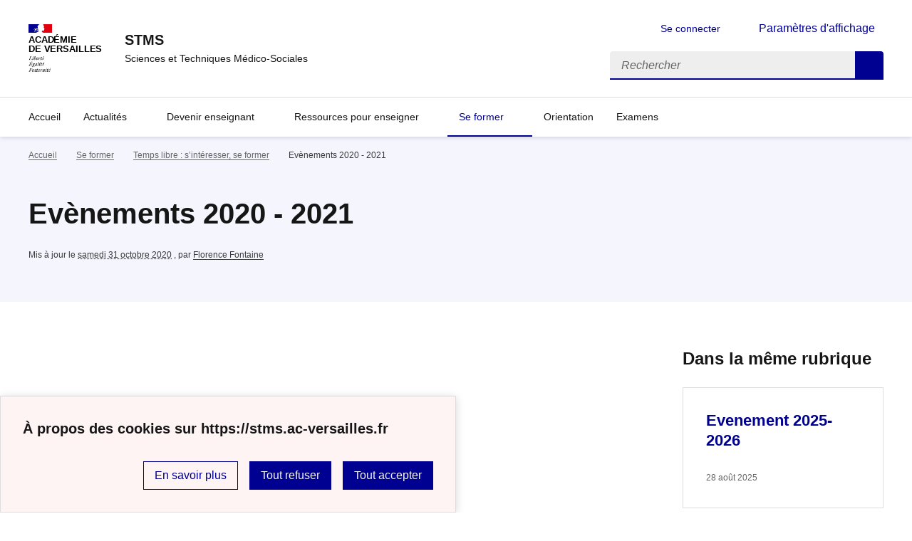

--- FILE ---
content_type: text/html; charset=utf-8
request_url: https://stms.ac-versailles.fr/spip.php?article1562&id_evenement=568
body_size: 7765
content:
<!DOCTYPE html>
<html dir="ltr" lang="fr" class="ltr fr no-js" data-fr-scheme="system">
<head>
	<script type='text/javascript'>/*<![CDATA[*/(function(H){H.className=H.className.replace(/\bno-js\b/,'js')})(document.documentElement);/*]]>*/</script>
	<title>STMS - Sciences et Techniques Médico-Sociales</title>
	<meta name="description" content="Site des enseignants de l&#039;acad&#233;mie de Versailles en Sciences et Techniques M&#233;dico-Sociales : actualit&#233;s, informations, textes officiels, ressources, (...)" />
	<meta http-equiv="Content-Type" content="text/html; charset=utf-8" />
<meta name="viewport" content="width=device-width, initial-scale=1" />


<link rel="alternate" type="application/rss+xml" title="Syndiquer tout le site" href="spip.php?page=backend" />


<link rel='stylesheet' href='local/cache-css/7698ec1f9eb223b88cb95fcad3f65527.css?1767962861' type='text/css' /><script>/*<![CDATA[*/
var blocs_replier_tout = 0;
var blocs_slide = 'aucun';
var blocs_title_sep = /\|\|/g;
var blocs_title_def = 'Déplier||Replier';
var blocs_js_cookie = '';

/*]]>*/</script><script type="text/javascript">/* <![CDATA[ */
var mediabox_settings={"auto_detect":true,"ns":"box","tt_img":true,"sel_g":"#documents_portfolio a[type='image\/jpeg'],#documents_portfolio a[type='image\/png'],#documents_portfolio a[type='image\/gif']","sel_c":".mediabox","str_ssStart":"Diaporama","str_ssStop":"Arr\u00eater","str_cur":"{current}\/{total}","str_prev":"Pr\u00e9c\u00e9dent","str_next":"Suivant","str_close":"Fermer","str_loading":"Chargement\u2026","str_petc":"Taper \u2019Echap\u2019 pour fermer","str_dialTitDef":"Boite de dialogue","str_dialTitMed":"Affichage d\u2019un media","splash_url":"","lity":{"skin":"_simple-dark","maxWidth":"90%","maxHeight":"90%","minWidth":"400px","minHeight":"","slideshow_speed":"2500","opacite":"0.9","defaultCaptionState":"expanded"}};
/* ]]> */</script>
<!-- insert_head_css -->
















<script type='text/javascript' src='local/cache-js/f5016bdd5a8637024192bf823a33acd9.js?1767962861'></script>










<!-- insert_head -->





<script src='plugins/blocsdepliables/js/blocs.js?1767457274'></script>
<link rel="alternate" type="application/json+oembed" href="https://stms.ac-versailles.fr/oembed.api/?format=json&amp;url=https%3A%2F%2Fstms.ac-versailles.fr%2Fspip.php%3Farticle1562%26amp%3Bid_evenement%3D568" />






<meta name="generator" content="SPIP 4.1.18" />


<link rel="icon" type="image/x-icon" href="sites/stms.ac-versailles.fr/squelettes/favicon.ico" />
<link rel="shortcut icon" type="image/x-icon" href="sites/stms.ac-versailles.fr/squelettes/favicon.ico" />


<meta name="theme-color" content="#000091"><!-- Défini la couleur de thème du navigateur (Safari/Android) -->
<link rel="apple-touch-icon" href="plugins/squelette-dsfr/favicon/apple-touch-icon.png"><!-- 180×180 -->
<link rel="icon" href="plugins/squelette-dsfr/favicon/favicon.svg" type="image/svg+xml">
<link rel="shortcut icon" href="plugins/squelette-dsfr/favicon/favicon.ico" type="image/x-icon"><!-- 32×32 -->
<link rel="manifest" href="plugins/squelette-dsfr/favicon/manifest.webmanifest" crossorigin="use-credentials"></head>

<body id="top"  class="pas_surlignable page_article ">
<header role="banner" class="fr-header">
    <div class="fr-header__body">
        <div class="fr-container">
            <div class="fr-header__body-row">
                <div class="fr-header__brand fr-enlarge-link">
                    <div class="fr-header__brand-top">
                        <div class="fr-header__logo">
                            <p class="fr-logo">
                                Académie<br>de Versailles
								
                            </p>
                        </div>
                        
                        <div class="fr-header__navbar">
                            <button class="fr-btn--search fr-btn" data-fr-opened="false" aria-controls="modal-recherche" title="Rechercher">
                                Rechercher
                            </button>
                            <button class="fr-btn--menu fr-btn" data-fr-opened="false" aria-controls="modal-menu" aria-haspopup="menu" title="Menu" id="fr-btn-menu-mobile-3">
                                Menu
                            </button>
                        </div>
                    </div>
                    <div class="fr-header__service">
                        <a href="https://stms.ac-versailles.fr" title="Accueil - STMS"   aria-label="revenir à l'accueil du site">
                            <p class="fr-header__service-title">STMS</p>
                        </a>
                        <p class="fr-header__service-tagline">Sciences et Techniques Médico-Sociales</p>
                    </div>
                </div>
                <div class="fr-header__tools">
                    <div class="fr-header__tools-links">
                        <ul class="fr-btns-group">
                             
                             <li>
                            <a class="fr-btn fr-fi-lock-line" href="spip.php?page=connexion&amp;url=spip.php%3Farticle1562%26amp%3Bid_evenement%3D568" aria-label="ouvrir le formulaire de connexion" title="connexion" rel="nofollow">Se connecter</a>
                            </li>
                            
                            
                            
							<li>
								<button class="fr-link fr-fi-theme-fill fr-link--icon-left fr-pt-0" aria-controls="fr-theme-modal" data-fr-opened="false" aria-label="Changer les paramêtres d'affichage" title="Paramètres d'affichage">Paramètres d'affichage</button>
							</li>
                        </ul>
                    </div>
                    <div class="fr-header__search fr-modal" id="modal-recherche">
                        <div class="fr-container fr-container-lg--fluid">
                            <button class="fr-btn--close fr-btn" aria-controls="modal-recherche">Fermer</button>
                                <form action="spip.php?page=recherche" method="get">
	<div class="fr-search-bar" id="formulaire_recherche" role="search">
		<input name="page" value="recherche" type="hidden"
/>

		
		<label for="recherche" class="fr-label">Rechercher :</label>
		<input type="search" class="fr-input" size="10" placeholder="Rechercher" name="recherche" id="recherche" accesskey="4" autocapitalize="off" autocorrect="off"
		/><button type="submit" class="fr-btn" value="Rechercher" title="Rechercher" />


</div>
</form>

                        </div>
                    </div>
                </div>
            </div>
        </div>
    </div>
    <div class="fr-header__menu fr-modal" id="modal-menu" aria-labelledby="fr-btn-menu-mobile-1">
        <div class="fr-container">
            <button class="fr-btn--close fr-btn" aria-controls="modal-menu">Fermer</button>
            <div class="fr-header__menu-links"></div>
			   <nav class="fr-nav" id="header-navigation" role="navigation" aria-label="Menu principal">
    <ul class="fr-nav__list">
		<li class="fr-nav__item active">
			<a class="fr-nav__link active" href="https://stms.ac-versailles.fr" target="_self"   aria-label="revenir à l'accueil du site" title="Accueil">Accueil</a>
		</li>
        
        <li class="fr-nav__item">
            
                <button class="fr-nav__btn" aria-expanded="false" aria-controls="mega-menu-1"  aria-label="Déplier la rubrique Actualités">Actualités</button>
                <div class="fr-collapse fr-mega-menu" id="mega-menu-1" tabindex="-1">
                    <div class="fr-container fr-container--fluid fr-container-lg">
                        <button class="fr-btn--close fr-btn" aria-controls="mega-menu-1">Fermer</button>
                        <div class="fr-grid-row fr-grid-row-lg--gutters">
                            <div class="fr-col-12 fr-col-lg-8 fr-col-offset-lg-4--right fr-mb-4v">
                                <div class="fr-mega-menu__leader">
                                    <h4 class="fr-h4 fr-mb-2v">Actualités</h4>
                                    <p class="fr-hidden fr-unhidden-lg"></p>
                                    <a class="fr-link fr-fi-arrow-right-line fr-link--icon-right fr-link--align-on-content" href="spip.php?rubrique1" aria-label="Ouvrir la rubrique Actualités" title="Voir tout">Voir toute la rubrique</a>
                                </div>
                            </div>
                        
                        <div class="fr-col-12 fr-col-lg-3">
                            <h5 class="fr-mega-menu__category">
                                <a class="fr-nav__link" href="spip.php?rubrique2" target="_self"  aria-label="Ouvrir la rubrique Actualités académiques" title="Actualités académiques">Actualités académiques</a>
                            </h5>
                            
                            <ul class="fr-mega-menu__list">
                                
                                <li>
                                    <a class="fr-nav__link" href="spip.php?rubrique104" target="_self"  aria-label="Ouvrir la rubrique Ressources Grand oral" title="Ressources Grand oral">Ressources Grand oral</a>
                                </li>
                                

                            </ul>
                            
                        </div>
                        
                        <div class="fr-col-12 fr-col-lg-3">
                            <h5 class="fr-mega-menu__category">
                                <a class="fr-nav__link" href="spip.php?rubrique3" target="_self"  aria-label="Ouvrir la rubrique Actualités nationales" title="Actualités nationales">Actualités nationales</a>
                            </h5>
                            
                        </div>
                        
                        </div>
                    </div>
                </div>
            
        </li>
        
        <li class="fr-nav__item">
            
                <button class="fr-nav__btn" aria-expanded="false" aria-controls="mega-menu-13"  aria-label="Déplier la rubrique Devenir enseignant">Devenir enseignant</button>
                <div class="fr-collapse fr-mega-menu" id="mega-menu-13" tabindex="-1">
                    <div class="fr-container fr-container--fluid fr-container-lg">
                        <button class="fr-btn--close fr-btn" aria-controls="mega-menu-13">Fermer</button>
                        <div class="fr-grid-row fr-grid-row-lg--gutters">
                            <div class="fr-col-12 fr-col-lg-8 fr-col-offset-lg-4--right fr-mb-4v">
                                <div class="fr-mega-menu__leader">
                                    <h4 class="fr-h4 fr-mb-2v">Devenir enseignant</h4>
                                    <p class="fr-hidden fr-unhidden-lg"><p>Des informations et des ressources destinées aux professeurs stagiaires, enseignants néo titulaires et contractuels.</p></p>
                                    <a class="fr-link fr-fi-arrow-right-line fr-link--icon-right fr-link--align-on-content" href="spip.php?rubrique13" aria-label="Ouvrir la rubrique Devenir enseignant" title="Voir tout">Voir toute la rubrique</a>
                                </div>
                            </div>
                        
                        <div class="fr-col-12 fr-col-lg-3">
                            <h5 class="fr-mega-menu__category">
                                <a class="fr-nav__link" href="spip.php?rubrique46" target="_self"  aria-label="Ouvrir la rubrique Concours en STMS et en BSE" title="Concours en STMS et en BSE">Concours en STMS et en BSE</a>
                            </h5>
                            
                        </div>
                        
                        <div class="fr-col-12 fr-col-lg-3">
                            <h5 class="fr-mega-menu__category">
                                <a class="fr-nav__link" href="spip.php?rubrique23" target="_self"  aria-label="Ouvrir la rubrique Entrer dans le métier" title="Entrer dans le métier">Entrer dans le métier</a>
                            </h5>
                            
                        </div>
                        
                        <div class="fr-col-12 fr-col-lg-3">
                            <h5 class="fr-mega-menu__category">
                                <a class="fr-nav__link" href="spip.php?rubrique69" target="_self"  aria-label="Ouvrir la rubrique Enseigner les BSE en LGT" title="Enseigner les BSE en LGT">Enseigner les BSE en LGT</a>
                            </h5>
                            
                        </div>
                        
                        <div class="fr-col-12 fr-col-lg-3">
                            <h5 class="fr-mega-menu__category">
                                <a class="fr-nav__link" href="spip.php?rubrique71" target="_self"  aria-label="Ouvrir la rubrique Enseigner les STMS en LGT" title="Enseigner les STMS en LGT">Enseigner les STMS en LGT</a>
                            </h5>
                            
                        </div>
                        
                        </div>
                    </div>
                </div>
            
        </li>
        
        <li class="fr-nav__item">
            
                <button class="fr-nav__btn" aria-expanded="false" aria-controls="mega-menu-12"  aria-label="Déplier la rubrique Ressources pour enseigner">Ressources pour enseigner</button>
                <div class="fr-collapse fr-mega-menu" id="mega-menu-12" tabindex="-1">
                    <div class="fr-container fr-container--fluid fr-container-lg">
                        <button class="fr-btn--close fr-btn" aria-controls="mega-menu-12">Fermer</button>
                        <div class="fr-grid-row fr-grid-row-lg--gutters">
                            <div class="fr-col-12 fr-col-lg-8 fr-col-offset-lg-4--right fr-mb-4v">
                                <div class="fr-mega-menu__leader">
                                    <h4 class="fr-h4 fr-mb-2v">Ressources pour enseigner</h4>
                                    <p class="fr-hidden fr-unhidden-lg"><p>De la documentation destinée aux enseignants en S.T.M.S. confirmés ou débutants dans le métier.</p></p>
                                    <a class="fr-link fr-fi-arrow-right-line fr-link--icon-right fr-link--align-on-content" href="spip.php?rubrique12" aria-label="Ouvrir la rubrique Ressources pour enseigner" title="Voir tout">Voir toute la rubrique</a>
                                </div>
                            </div>
                        
                        <div class="fr-col-12 fr-col-lg-3">
                            <h5 class="fr-mega-menu__category">
                                <a class="fr-nav__link" href="spip.php?rubrique110" target="_self"  aria-label="Ouvrir la rubrique Compétences psychosociales" title="Compétences psychosociales">Compétences psychosociales</a>
                            </h5>
                            
                        </div>
                        
                        <div class="fr-col-12 fr-col-lg-3">
                            <h5 class="fr-mega-menu__category">
                                <a class="fr-nav__link" href="spip.php?rubrique102" target="_self"  aria-label="Ouvrir la rubrique Continuité pédagogique" title="Continuité pédagogique">Continuité pédagogique</a>
                            </h5>
                            
                        </div>
                        
                        <div class="fr-col-12 fr-col-lg-3">
                            <h5 class="fr-mega-menu__category">
                                <a class="fr-nav__link" href="spip.php?rubrique107" target="_self"  aria-label="Ouvrir la rubrique ENSEIGNEMENT HYBRIDE" title="ENSEIGNEMENT HYBRIDE">ENSEIGNEMENT HYBRIDE</a>
                            </h5>
                            
                        </div>
                        
                        <div class="fr-col-12 fr-col-lg-3">
                            <h5 class="fr-mega-menu__category">
                                <a class="fr-nav__link" href="spip.php?rubrique106" target="_self"  aria-label="Ouvrir la rubrique Laïcité et valeurs de la république" title="Laïcité et valeurs de la république">Laïcité et valeurs de la république</a>
                            </h5>
                            
                        </div>
                        
                        <div class="fr-col-12 fr-col-lg-3">
                            <h5 class="fr-mega-menu__category">
                                <a class="fr-nav__link" href="spip.php?rubrique100" target="_self"  aria-label="Ouvrir la rubrique Programmes Bac2021" title="Programmes Bac2021">Programmes Bac2021</a>
                            </h5>
                            
                        </div>
                        
                        <div class="fr-col-12 fr-col-lg-3">
                            <h5 class="fr-mega-menu__category">
                                <a class="fr-nav__link" href="spip.php?rubrique14" target="_self"  aria-label="Ouvrir la rubrique Ressources disciplinaires" title="Ressources disciplinaires">Ressources disciplinaires</a>
                            </h5>
                            
                            <ul class="fr-mega-menu__list">
                                
                                <li>
                                    <a class="fr-nav__link" href="spip.php?rubrique109" target="_self"  aria-label="Ouvrir la rubrique ETLV" title="ETLV">ETLV</a>
                                </li>
                                
                                <li>
                                    <a class="fr-nav__link" href="spip.php?rubrique108" target="_self"  aria-label="Ouvrir la rubrique Grand Oral" title="Grand Oral">Grand Oral</a>
                                </li>
                                
                                <li>
                                    <a class="fr-nav__link" href="spip.php?rubrique67" target="_self"  aria-label="Ouvrir la rubrique Lexique STMS" title="Lexique STMS">Lexique STMS</a>
                                </li>
                                
                                <li>
                                    <a class="fr-nav__link" href="spip.php?rubrique65" target="_self"  aria-label="Ouvrir la rubrique Numérique" title="Numérique">Numérique</a>
                                </li>
                                
                                <li>
                                    <a class="fr-nav__link" href="spip.php?rubrique17" target="_self"  aria-label="Ouvrir la rubrique Ressources pour l&#8217;accompagnement personnalisé" title="Ressources pour l&#8217;accompagnement personnalisé">Ressources pour l&#8217;accompagnement personnalisé</a>
                                </li>
                                
                                <li>
                                    <a class="fr-nav__link" href="spip.php?rubrique93" target="_self"  aria-label="Ouvrir la rubrique Sitographie" title="Sitographie">Sitographie</a>
                                </li>
                                

                            </ul>
                            
                        </div>
                        
                        <div class="fr-col-12 fr-col-lg-3">
                            <h5 class="fr-mega-menu__category">
                                <a class="fr-nav__link" href="spip.php?rubrique87" target="_self"  aria-label="Ouvrir la rubrique Ressources institutionnelles" title="Ressources institutionnelles">Ressources institutionnelles</a>
                            </h5>
                            
                        </div>
                        
                        <div class="fr-col-12 fr-col-lg-3">
                            <h5 class="fr-mega-menu__category">
                                <a class="fr-nav__link" href="spip.php?rubrique18" target="_self"  aria-label="Ouvrir la rubrique Ressources pédagogiques" title="Ressources pédagogiques">Ressources pédagogiques</a>
                            </h5>
                            
                            <ul class="fr-mega-menu__list">
                                
                                <li>
                                    <a class="fr-nav__link" href="spip.php?rubrique45" target="_self"  aria-label="Ouvrir la rubrique CR animations pédagogiques" title="CR animations pédagogiques">CR animations pédagogiques</a>
                                </li>
                                
                                <li>
                                    <a class="fr-nav__link" href="spip.php?rubrique52" target="_self"  aria-label="Ouvrir la rubrique Enseigner aux élèves en situation de handicap" title="Enseigner aux élèves en situation de handicap">Enseigner aux élèves en situation de handicap</a>
                                </li>
                                
                                <li>
                                    <a class="fr-nav__link" href="spip.php?rubrique24" target="_self"  aria-label="Ouvrir la rubrique Évaluation " title="Évaluation ">Évaluation </a>
                                </li>
                                
                                <li>
                                    <a class="fr-nav__link" href="spip.php?rubrique25" target="_self"  aria-label="Ouvrir la rubrique Pratiques pédagogiques" title="Pratiques pédagogiques">Pratiques pédagogiques</a>
                                </li>
                                

                            </ul>
                            
                        </div>
                        
                        </div>
                    </div>
                </div>
            
        </li>
        
        <li class="fr-nav__item">
            
                <button class="fr-nav__btn" aria-expanded="false" aria-controls="mega-menu-11" on aria-current="true" aria-label="Déplier la rubrique Se former">Se former</button>
                <div class="fr-collapse fr-mega-menu" id="mega-menu-11" tabindex="-1">
                    <div class="fr-container fr-container--fluid fr-container-lg">
                        <button class="fr-btn--close fr-btn" aria-controls="mega-menu-11">Fermer</button>
                        <div class="fr-grid-row fr-grid-row-lg--gutters">
                            <div class="fr-col-12 fr-col-lg-8 fr-col-offset-lg-4--right fr-mb-4v">
                                <div class="fr-mega-menu__leader">
                                    <h4 class="fr-h4 fr-mb-2v">Se former</h4>
                                    <p class="fr-hidden fr-unhidden-lg"><p>Informations sur les formations organisées par l&#8217;académie de Versailles avec les  documents de travail, les comptes-rendus de ces formations...<br class='autobr' />
Mais aussi les formations non institutionnelles organisées en Ile-deFrance.</p></p>
                                    <a class="fr-link fr-fi-arrow-right-line fr-link--icon-right fr-link--align-on-content" href="spip.php?rubrique11" aria-label="Ouvrir la rubrique Se former" title="Voir tout">Voir toute la rubrique</a>
                                </div>
                            </div>
                        
                        <div class="fr-col-12 fr-col-lg-3">
                            <h5 class="fr-mega-menu__category">
                                <a class="fr-nav__link" href="spip.php?rubrique38" target="_self"  aria-label="Ouvrir la rubrique Plan Académique de Formation" title="Plan Académique de Formation">Plan Académique de Formation</a>
                            </h5>
                            
                        </div>
                        
                        <div class="fr-col-12 fr-col-lg-3">
                            <h5 class="fr-mega-menu__category">
                                <a class="fr-nav__link" href="spip.php?rubrique50" target="_self" on aria-current="page" aria-label="Ouvrir la rubrique Temps libre&nbsp;: s&#8217;intéresser, se former" title="Temps libre&nbsp;: s&#8217;intéresser, se former">Temps libre&nbsp;: s&#8217;intéresser, se former</a>
                            </h5>
                            
                            <ul class="fr-mega-menu__list">
                                
                                <li>
                                    <a class="fr-nav__link" href="spip.php?rubrique105" target="_self"  aria-label="Ouvrir la rubrique Evènements 2020 - 2021" title="Evènements 2020 - 2021">Evènements 2020 - 2021</a>
                                </li>
                                

                            </ul>
                            
                        </div>
                        
                        </div>
                    </div>
                </div>
            
        </li>
        
        <li class="fr-nav__item">
            
            <a class="fr-nav__link " href="spip.php?rubrique34" target="_self"   aria-label="Ouvrir la rubrique Orientation" title="Orientation">Orientation</a>
        
        </li>
        
        <li class="fr-nav__item">
            
                <button class="fr-nav__btn" aria-expanded="false" aria-controls="mega-menu-4"  aria-label="Déplier la rubrique Examens">Examens</button>
                <div class="fr-collapse fr-mega-menu" id="mega-menu-4" tabindex="-1">
                    <div class="fr-container fr-container--fluid fr-container-lg">
                        <button class="fr-btn--close fr-btn" aria-controls="mega-menu-4">Fermer</button>
                        <div class="fr-grid-row fr-grid-row-lg--gutters">
                            <div class="fr-col-12 fr-col-lg-8 fr-col-offset-lg-4--right fr-mb-4v">
                                <div class="fr-mega-menu__leader">
                                    <h4 class="fr-h4 fr-mb-2v">Examens</h4>
                                    <p class="fr-hidden fr-unhidden-lg"><p>Programmes ST2S, Référentiels B.T.S. ESF et SP3S, DE CESF. Sujets des épreuves de baccalauréat, des BTS, à la suite de leurs textes officiels.</p></p>
                                    <a class="fr-link fr-fi-arrow-right-line fr-link--icon-right fr-link--align-on-content" href="spip.php?rubrique4" aria-label="Ouvrir la rubrique Examens" title="Voir tout">Voir toute la rubrique</a>
                                </div>
                            </div>
                        
                        <div class="fr-col-12 fr-col-lg-3">
                            <h5 class="fr-mega-menu__category">
                                <a class="fr-nav__link" href="spip.php?rubrique83" target="_self"  aria-label="Ouvrir la rubrique Actualité réglementaire" title="Actualité réglementaire">Actualité réglementaire</a>
                            </h5>
                            
                        </div>
                        
                        <div class="fr-col-12 fr-col-lg-3">
                            <h5 class="fr-mega-menu__category">
                                <a class="fr-nav__link" href="spip.php?rubrique6" target="_self"  aria-label="Ouvrir la rubrique Baccalauréat ST2S" title="Baccalauréat ST2S">Baccalauréat ST2S</a>
                            </h5>
                            
                            <ul class="fr-mega-menu__list">
                                
                                <li>
                                    <a class="fr-nav__link" href="spip.php?rubrique89" target="_self"  aria-label="Ouvrir la rubrique Définition des épreuves" title="Définition des épreuves">Définition des épreuves</a>
                                </li>
                                
                                <li>
                                    <a class="fr-nav__link" href="spip.php?rubrique90" target="_self"  aria-label="Ouvrir la rubrique Sujets STSS" title="Sujets STSS">Sujets STSS</a>
                                </li>
                                

                            </ul>
                            
                        </div>
                        
                        <div class="fr-col-12 fr-col-lg-3">
                            <h5 class="fr-mega-menu__category">
                                <a class="fr-nav__link" href="spip.php?rubrique9" target="_self"  aria-label="Ouvrir la rubrique DE CESF" title="DE CESF">DE CESF</a>
                            </h5>
                            
                        </div>
                        
                        <div class="fr-col-12 fr-col-lg-3">
                            <h5 class="fr-mega-menu__category">
                                <a class="fr-nav__link" href="spip.php?rubrique84" target="_self"  aria-label="Ouvrir la rubrique Sujets des BTS" title="Sujets des BTS">Sujets des BTS</a>
                            </h5>
                            
                            <ul class="fr-mega-menu__list">
                                
                                <li>
                                    <a class="fr-nav__link" href="spip.php?rubrique7" target="_self"  aria-label="Ouvrir la rubrique BTS ESF" title="BTS ESF">BTS ESF</a>
                                </li>
                                
                                <li>
                                    <a class="fr-nav__link" href="spip.php?rubrique8" target="_self"  aria-label="Ouvrir la rubrique BTS SP3S" title="BTS SP3S">BTS SP3S</a>
                                </li>
                                

                            </ul>
                            
                        </div>
                        
                        </div>
                    </div>
                </div>
            
        </li>
        
    </ul>
</nav> 
			
        </div>
    </div>
</header>
<main id="main" role="main" class="fr-pb-6w">

	<section class="fr-acticle-header fr-background-alt--blue-france">
		<div class="fr-container ">

			<nav role="navigation" class="fr-breadcrumb" aria-label="vous êtes ici :">
				<button class="fr-breadcrumb__button" aria-expanded="false" aria-controls="breadcrumb-1">Voir le fil d’Ariane</button>
				<div class="fr-collapse" id="breadcrumb-1">
					<ol class="fr-breadcrumb__list">
						<li><a class="fr-breadcrumb__link" title="Accueil du site" aria-label="revenir à l'accueil du site"  href="https://stms.ac-versailles.fr/">Accueil</a></li>
						
						<li><a class="fr-breadcrumb__link" title="Se former" href="spip.php?rubrique11" aria-label="ouvrir la rubrique Se former" >Se former</a>
						</li>
						
						<li><a class="fr-breadcrumb__link" title="Temps libre&nbsp;: s&#8217;intéresser, se former" href="spip.php?rubrique50" aria-label="ouvrir la rubrique Temps libre&nbsp;: s&#8217;intéresser, se former" >Temps libre : s’intéresser, se former</a>
						</li>
						
						<li><a class="fr-breadcrumb__link" aria-current="page">Evènements 2020 - 2021</a></li>
					</ol>
				</div>
			</nav>
			
			<h1 class="fr-h1 crayon article-titre-1562 ">Evènements 2020 - 2021</h1>
			

			
			
			<p class="fr-text--xs">Mis à jour le <abbr class="published" title="2020-10-31T13:22:25Z">samedi 31 octobre 2020</abbr>  <span class="sep">, </span><span class="auteurs">par  <span class="vcard author"><a class="url fn spip_in" href="spip.php?auteur13">Florence Fontaine</a></span></span></p>
			
			</div>

	</section>
	<div class="fr-container fr-mt-8w">
		<div class="fr-grid-row fr-grid-row--gutters">


			<!-- Colonne affichage principal -->
			<div class="fr-col-12 fr-col-md-8 fr-col-lg-9">
				

				
				

				
				

				

				
				<a href="#forum" name="forum" id="forum"></a>				


			</div><!-- Fin Colonne affichage principal -->




			<!-- Colonne affichage autres articles -->
			<div class="fr-col-12 fr-col-md-4 fr-col-lg-3">
				



				
				
					<h4>Dans la même rubrique</h4>
						<div class="fr-grid-row fr-grid-row--gutters">
							
								<div class="fr-col-12 fr-col-sm-6 fr-col-md-12">
									<div class="fr-card fr-enlarge-link transparent">
		<div class="fr-card__body">
			<div class="fr-card__content">
				<h3 class="fr-card__title">
					<a aria-describedby="" aria-label="Ouvrir l'article Evenement 2025-2026" title="Evenement 2025-2026" href="spip.php?article4237">Evenement 2025-2026</a>
				</h3>
				
				
				<div class="fr-card__end">
					<p class="fr-card__detail">28 août 2025</p>
				</div>
			</div>
		</div>
		
	</div>								</div>
							
								<div class="fr-col-12 fr-col-sm-6 fr-col-md-12">
									<div class="fr-card fr-enlarge-link transparent">
		<div class="fr-card__body">
			<div class="fr-card__content">
				<h3 class="fr-card__title">
					<a aria-describedby=" 

La Sorbonne, en lien avec l’Ecole Académique de la Formation Continue de l’académie de Versailles (...) " aria-label="Ouvrir l'article Diplôme d’université interprofessionnel psychopathologique et éducative" title="Diplôme d’université interprofessionnel psychopathologique et éducative" href="spip.php?article3681">Diplôme d’université interprofessionnel psychopathologique et éducative</a>
				</h3>
				<p class="fr-card__desc"> 

La Sorbonne, en lien avec l’Ecole Académique de la Formation Continue de l’académie de Versailles (...) </p>
				
				<div class="fr-card__end">
					<p class="fr-card__detail">28 septembre 2025</p>
				</div>
			</div>
		</div>
		
	</div>								</div>
							
								<div class="fr-col-12 fr-col-sm-6 fr-col-md-12">
									<div class="fr-card fr-enlarge-link transparent">
		<div class="fr-card__body">
			<div class="fr-card__content">
				<h3 class="fr-card__title">
					<a aria-describedby="" aria-label="Ouvrir l'article Evènements 2024 - 2025" title="Evènements 2024 - 2025" href="spip.php?article3795">Evènements 2024 - 2025</a>
				</h3>
				
				
				<div class="fr-card__end">
					<p class="fr-card__detail">14 septembre 2024</p>
				</div>
			</div>
		</div>
		
	</div>								</div>
							
						</div>
				

			</div>

			
		</div>
	</div>


</main>

<!-- footer avec partenaires -->
  <div class="fr-share fr-mt-5w">
	<div class="fr-container">
	<p class="fr-share__title">Partager la page</p>
	<ul class="fr-share__group">
		<li>
			<a class="fr-share__link fr-share__link--facebook" title="Partager sur Facebook - nouvelle fenêtre" href="https://www.facebook.com/sharer.php?u=https://stms.ac-versailles.fr/spip.php?article1562&amp;id_evenement=568" target="_blank" rel="noopener" onclick="window.open(this.href,'Partager sur Facebook','toolbar=no,location=yes,status=no,menubar=no,scrollbars=yes,resizable=yes,width=600,height=450'); event.preventDefault();">Partager sur Facebook</a>
		</li>
		<li>
			<!-- Les paramètres de la reqûete doivent être URI-encodés (ex: encodeURIComponent() en js) -->
			<a class="fr-share__link fr-share__link--twitter" title="Partager sur Twitter - nouvelle fenêtre" href="https://twitter.com/intent/tweet?url=https://stms.ac-versailles.fr/spip.php?article1562&amp;id_evenement=568&text=Evènements 2020 - 2021&via=[À MODIFIER - via]&hashtags=[À MODIFIER - hashtags]" target="_blank" rel="noopener" onclick="window.open(this.href,'Partager sur Twitter','toolbar=no,location=yes,status=no,menubar=no,scrollbars=yes,resizable=yes,width=600,height=420'); event.preventDefault();">Partager sur Twitter</a>
		</li>
		<li>
			<a class="fr-share__link fr-share__link--linkedin" title="Partager sur LinkedIn - nouvelle fenêtre" href="https://www.linkedin.com/shareArticle?url=https://stms.ac-versailles.fr/spip.php?article1562&amp;id_evenement=568&title=Evènements 2020 - 2021" target="_blank" rel="noopener" onclick="window.open(this.href,'Partager sur LinkedIn','toolbar=no,location=yes,status=no,menubar=no,scrollbars=yes,resizable=yes,width=550,height=550'); event.preventDefault();">Partager sur LinkedIn</a>
		</li>
		<li>
			<a class="fr-share__link fr-share__link--mail" href="mailto:?subject=Evènements 2020 - 2021&body=Voir cette page du site STMS : https://stms.ac-versailles.fr/spip.php?article1562&amp;id_evenement=568" title="Partager par email" target="_blank">Partager par email</a>
		</li>
		<li>
			<button class="fr-share__link fr-share__link--copy" title="Copier dans le presse-papier" onclick="navigator.clipboard.writeText(window.location);alert('Adresse copiée dans le presse papier.');">Copier dans le presse-papier</button>
		</li>
	</ul>
</div>
</div>



<footer class="fr-footer fr-pb-3w" role="contentinfo" id="footer-1060">
    <div class="fr-container">
        <div class="fr-footer__body">
            <div class="fr-footer__brand fr-enlarge-link">
                <a href="https://stms.ac-versailles.fr" title="Retour à l’accueil"   aria-label="Revenir à l'accueil du site">
                    <p class="fr-logo">
                        Académie<br>de Versailles
                    </p>
                </a>
            </div>
            <div class="fr-footer__content">
                <p class="fr-footer__content-desc"> 2011 - 2026 STMS</p>
                <ul class="fr-footer__content-list">
                    
                    <li class="fr-footer__content-item">
                        <a class="fr-footer__content-link" target="_blank" href="https://drane-versailles.region-academique-idf.fr/" title="Ouvrir le site Délégation régionale académique au numérique éducatif"   aria-label="ouvrir le site Délégation régionale académique au numérique éducatif">Délégation régionale académique au numérique éducatif</a>
                    </li>
                    
                    <li class="fr-footer__content-item">
                        <a class="fr-footer__content-link" target="_blank" href="http://www.ac-versailles.fr/" title="Ouvrir le site Académie de Versailles"   aria-label="ouvrir le site Académie de Versailles">Académie de Versailles</a>
                    </li>
                    
                </ul>
            </div>
        </div>
		
        <div class="fr-footer__bottom">
            <ul class="fr-footer__bottom-list">
                <li class="fr-footer__bottom-item">
                    <a class="fr-footer__bottom-link" href="spip.php?page=plan"  title="Plan du site" aria-label="ouvrir le plan du site">Plan du site</a>
                </li>
				 
				<li class="fr-footer__bottom-item">
					<a class="fr-footer__bottom-link" href="spip.php?page=contact"  title="Contact" aria-label="ouvrir le formulaire de contact">Nous contacter</a>
				</li>
				
                <li class="fr-footer__bottom-item">
                    <a class="fr-footer__bottom-link" href="#">Accessibilité : non conforme</a>
                </li>
                <li class="fr-footer__bottom-item">
                    <a class="fr-footer__bottom-link" href="spip.php?page=mentions"  title="Mentions" aria-label="voir les mentions légales">Mentions légales</a>
                </li>
                
                
				<li class="fr-footer__bottom-item">
					<button class="fr-footer__bottom-link fr-fi-theme-fill fr-link--icon-left" aria-controls="fr-theme-modal" data-fr-opened="false" title="Modifier les paramêtres d'affichage">Paramètres d'affichage</button>
				</li>
				<li class="fr-footer__bottom-item">
					<a class="fr-footer__bottom-link fr-fi-rss-line fr-link--icon-left" href="spip.php?page=backend" title="S'abonner au flux RSS">Flux RSS</a>
				</li>
            </ul>
			 
            <ul class="fr-footer__bottom-list">
				 <li class="fr-footer__bottom-item">
                    <a class="fr-footer__bottom-link" href="spip.php?page=connexion&amp;url=spip.php%3Farticle1562%26amp%3Bid_evenement%3D568"  title="Connexion" aria-label="Ouvrir le formulaire de connexion">Se connecter</a>
                </li>
				
				
            </ul>

        </div>
    </div>
</footer>



<dialog id="fr-theme-modal" class="fr-modal" role="dialog" aria-labelledby="fr-theme-modal-title">
	<div class="fr-container fr-container--fluid fr-container-md">
		<div class="fr-grid-row fr-grid-row--center">
			<div class="fr-col-12 fr-col-md-8 ">
				<div class="fr-modal__body">
					<div class="fr-modal__header">
						<button class="fr-link--close fr-link" aria-controls="fr-theme-modal">Fermer</button>
					</div>
					<div class="fr-modal__content">
						<h1 id="fr-theme-modal-title" class="fr-modal__title">
							Paramètres d’affichage
						</h1>
						<p>Choisissez un thème pour personnaliser l’apparence du site.</p>
						<div class="fr-grid-row fr-grid-row--gutters">
							<div class="fr-col">
								<div id="fr-display" class="fr-form-group fr-display">
									<div class="fr-form-group">
										<fieldset class="fr-fieldset">
											<div class="fr-fieldset__content">
												<div class="fr-radio-group fr-radio-rich">
													<input value="light" type="radio" id="fr-radios-theme-light" name="fr-radios-theme">
													<label class="fr-label" for="fr-radios-theme-light">Thème clair
													</label>
													<div class="fr-radio-rich__img" data-fr-inject-svg>
														<img src="plugins/squelette-dsfr/img/light.svg" alt="">
														<!-- L’alternative de l’image (attribut alt) doit rester vide car l’image est illustrative et ne doit pas être restituée aux technologies d’assistance -->
													</div>
												</div>
												<div class="fr-radio-group fr-radio-rich">
													<input value="dark" type="radio" id="fr-radios-theme-dark" name="fr-radios-theme">
													<label class="fr-label" for="fr-radios-theme-dark">Thème sombre
													</label>
													<div class="fr-radio-rich__img" data-fr-inject-svg>
														<img src="plugins/squelette-dsfr/img/dark.svg" alt="">
														<!-- L’alternative de l’image (attribut alt) doit rester vide car l’image est illustrative et ne doit pas être restituée aux technologies d’assistance -->
													</div>
												</div>
												<div class="fr-radio-group fr-radio-rich">
													<input value="system" type="radio" id="fr-radios-theme-system" name="fr-radios-theme">
													<label class="fr-label" for="fr-radios-theme-system">Système
														<span class="fr-hint-text">Utilise les paramètres système.</span>
													</label>
													<div class="fr-radio-rich__img" data-fr-inject-svg>
														<img src="plugins/squelette-dsfr/img/system.svg" alt="">
														<!-- L’alternative de l’image (attribut alt) doit rester vide car l’image est illustrative et ne doit pas être restituée aux technologies d’assistance -->
													</div>
												</div>
											</div>
										</fieldset>
									</div>
								</div>

							</div>
							<div class="fr-col">
								<div id="fr-display2" class="fr-form-group fr-display">
									<div class="fr-form-group">
										<fieldset class="fr-fieldset">
											<div class="fr-fieldset__content">
												<div class="fr-radio-group fr-radio-rich">
													<input value="light" type="radio" id="fr-radios-dyslexic-non" name="fr-radios-dyslexic"
																												checked
																											>
													<label class="fr-label marianne" for="fr-radios-dyslexic-non">Police Marianne
													</label>
													<div class="fr-radio-rich__img" data-fr-inject-svg>
														<h1 class="fr-text-center fr-width-100 fr-mt-2w marianne">AB</h1>
														<!-- L’alternative de l’image (attribut alt) doit rester vide car l’image est illustrative et ne doit pas être restituée aux technologies d’assistance -->
													</div>
												</div>
												<div class="fr-radio-group fr-radio-rich">
													<input value="dark" type="radio" id="fr-radios-dyslexic-oui" name="fr-radios-dyslexic"
																										>
													<label class="fr-label dyslexic" for="fr-radios-dyslexic-oui">Police OpenDyslexic
													</label>
													<div class="fr-radio-rich__img" data-fr-inject-svg>
														<h1 class="fr-text-center fr-width-100 fr-mt-2w dyslexic">AB</h1>
														<!-- L’alternative de l’image (attribut alt) doit rester vide car l’image est illustrative et ne doit pas être restituée aux technologies d’assistance -->
													</div>
												</div>

											</div>
										</fieldset>
									</div>
								</div>

							</div>
						</div>
					</div>
				</div>
			</div>
		</div>
	</div>
</dialog>


<script>
	$('table').removeClass('spip');
	$('table').addClass('fr-table');
</script>

<a class="fr-link fr-icon-arrow-up-fill fr-link--icon-right fr-pr-2w fr-pb-2w fr-display-none" href="#top" id="backtToTop">
	Haut de page
</a>
</body>

<script type="module" src="plugins/squelette-dsfr/dsfr/dsfr.module.min.js"></script>
<script type="text/javascript" nomodule src="plugins/squelette-dsfr/dsfr/dsfr.nomodule.min.js"></script>

<script>
    document.getElementById('fr-radios-dyslexic-oui').onclick = function(){
        console.log("OpenDislexic");
        document.getElementsByTagName('body')[0].classList.add("dyslexic");
        Cookies.set("daneVersaillesDyslexic",  "oui", { expires: 15 });

    }

    document.getElementById('fr-radios-dyslexic-non').onclick = function(){
        console.log("Marianne");
        document.getElementsByTagName('body')[0].classList.remove('dyslexic');
        Cookies.set("daneVersaillesDyslexic",  "non", { expires: 15 });

    }
</script>

<script>
    // Scroll to top button appear
    jQuery(document).on('scroll', function() {
        var scrollDistance = $(this).scrollTop();
        if (scrollDistance > 100) {
            $('#backtToTop').removeClass('fr-display-none');
        } else {
            $('#backtToTop').addClass('fr-display-none');
        }
    });



</script>

</html>

